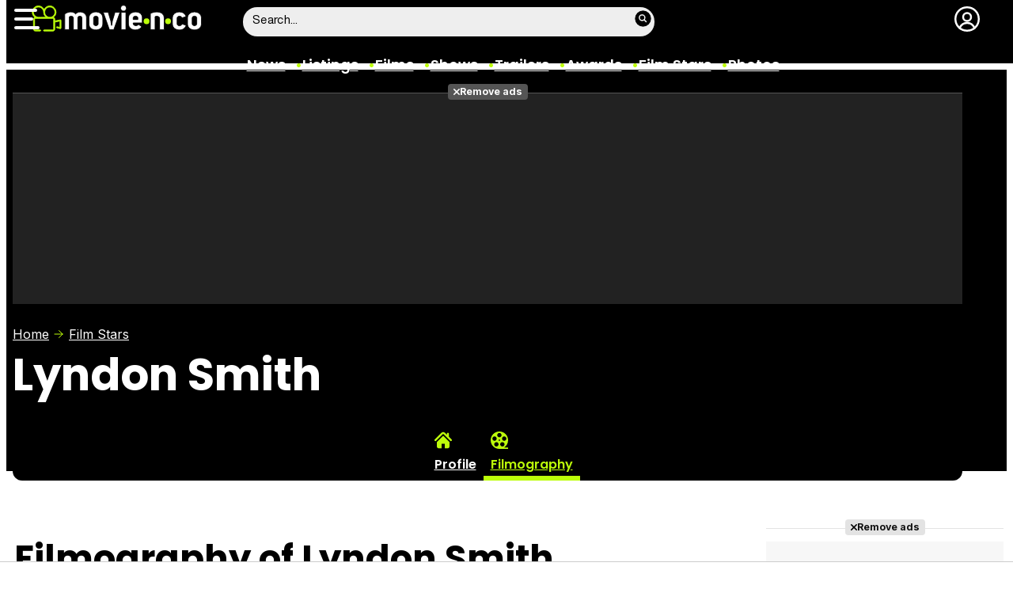

--- FILE ---
content_type: image/svg+xml
request_url: https://www.ecartelera.com/images/m-filmography.svg
body_size: 689
content:
<svg xmlns="http://www.w3.org/2000/svg" height="256" viewBox="0 0 192 192" width="256"><path d="M192 96c0-53.02-42.98-96-96-96S0 42.98 0 96s42.98 96 96 96h96v-16h-43c26.84-17.77 42.988-47.809 43-80zm-48.977 64.723c-10.723 7.789-25.734 5.414-33.523-5.312s-5.414-25.73 5.309-33.523 25.734-5.414 33.523 5.313 5.414 25.73-5.309 33.523zm-1.18-104.852c12.605-4.098 26.145 2.801 30.242 15.406s-2.805 26.148-15.41 30.242-26.145-2.801-30.242-15.406 2.805-26.148 15.41-30.242zM96 16c13.254 0 24 10.746 24 24s-10.746 24-24 24-24-10.746-24-24 10.746-24 24-24zM19.914 71.277c4.098-12.605 17.637-19.504 30.242-15.41s19.504 17.637 15.41 30.242-17.637 19.504-30.242 15.41-19.504-17.633-15.41-30.242zM82.5 155.41c-7.789 10.727-22.801 13.102-33.523 5.313s-13.102-22.801-5.309-33.523 22.801-13.102 33.523-5.309 13.098 22.797 5.309 33.52zM88 96a8 8 0 1 1 16 0 8 8 0 1 1-16 0zm0 0"/></svg>